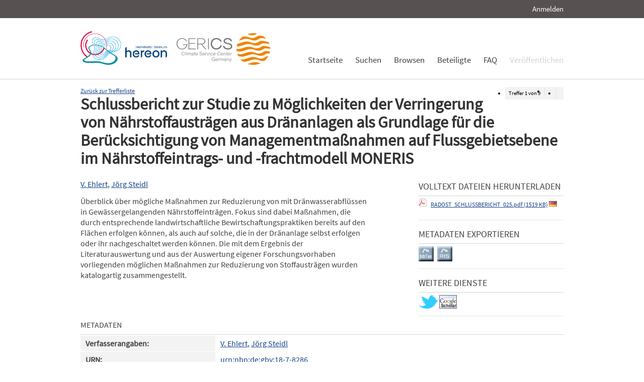

--- FILE ---
content_type: text/html; charset=UTF-8
request_url: https://edoc.sub.uni-hamburg.de/klimawandel/frontdoor/index/index/searchtype/collection/id/16297/rows/10/sortfield/year/sortorder/asc/facetNumber_doctype/all/institutefq/RADOST/doctypefq/report/start/0/facetNumber_author_facet/all/docId/828
body_size: 4745
content:

<!DOCTYPE html PUBLIC "-//W3C//DTD XHTML+RDFa 1.0//EN" "http://www.w3.org/MarkUp/DTD/xhtml-rdfa-1.dtd">
<html xmlns="http://www.w3.org/1999/xhtml" xml:lang="en" dir="ltr" class="no-js">

    <head>
        <meta name="Opus-Version" content="4.5.0-DEV" />
<meta name="referrer" content="no-referrer" />
<meta http-equiv="Last-Modified" content="Mon, 03 Aug 2015 14:29:00 +0200" />
<meta name="DC.Creator" content="Ehlert, V." />
<meta name="author" content="Ehlert, V." />
<meta name="citation_author" content="Ehlert, V." />
<meta name="DC.Creator" content="Steidl, Jörg" />
<meta name="author" content="Steidl, Jörg" />
<meta name="citation_author" content="Steidl, Jörg" />
<meta name="DC.title" content="Schlussbericht zur Studie zu Möglichkeiten der Verringerung von Nährstoffausträgen aus Dränanlagen als Grundlage für die Berücksichtigung von Managementmaßnahmen auf Flussgebietsebene im Nährstoffeintrags- und -frachtmodell MONERIS" />
<meta name="title" content="Schlussbericht zur Studie zu Möglichkeiten der Verringerung von Nährstoffausträgen aus Dränanlagen als Grundlage für die Berücksichtigung von Managementmaßnahmen auf Flussgebietsebene im Nährstoffeintrags- und -frachtmodell MONERIS" />
<meta name="citation_title" content="Schlussbericht zur Studie zu Möglichkeiten der Verringerung von Nährstoffausträgen aus Dränanlagen als Grundlage für die Berücksichtigung von Managementmaßnahmen auf Flussgebietsebene im Nährstoffeintrags- und -frachtmodell MONERIS" />
<meta name="DC.Description" content="Überblick über mögliche Maßnahmen zur Reduzierung von mit Dränwasserabflüssen in Gewässergelangenden Nährstoffeinträgen. Fokus sind dabei Maßnahmen, die durch entsprechende landwirtschaftliche Bewirtschaftungspraktiken bereits auf den Flächen erfolgen können, als auch auf solche, die in der Dränanlage selbst erfolgen oder ihr nachgeschaltet werden können. Die mit dem Ergebnis der Literaturauswertung und aus der Auswertung eigener Forschungsvorhaben vorliegenden möglichen Maßnahmen zur Reduzierung von Stoffausträgen wurden katalogartig zusammengestellt." />
<meta name="description" content="Überblick über mögliche Maßnahmen zur Reduzierung von mit Dränwasserabflüssen in Gewässergelangenden Nährstoffeinträgen. Fokus sind dabei Maßnahmen, die durch entsprechende landwirtschaftliche Bewirtschaftungspraktiken bereits auf den Flächen erfolgen können, als auch auf solche, die in der Dränanlage selbst erfolgen oder ihr nachgeschaltet werden können. Die mit dem Ergebnis der Literaturauswertung und aus der Auswertung eigener Forschungsvorhaben vorliegenden möglichen Maßnahmen zur Reduzierung von Stoffausträgen wurden katalogartig zusammengestellt." />
<meta name="DC.subject" content="Anpassung" />
<meta name="keywords" content="Anpassung" />
<meta name="DC.Identifier" content="urn:nbn:de:gbv:18-7-8286" />
<meta name="DC.Identifier" content="http://nbn-resolving.de/urn/resolver.pl?urn:nbn:de:gbv:18-7-8286" />
<meta name="DC.Identifier" content="https://edoc3.sub.uni-hamburg.de/klimawandel/frontdoor/index/index/docId/828" />
<meta name="DC.Identifier" content="https://edoc3.sub.uni-hamburg.de/klimawandel/files/828/RADOST_SCHLUSSBERICHT_025.pdf" />
<meta name="citation_pdf_url" content="https://edoc3.sub.uni-hamburg.de/klimawandel/files/828/RADOST_SCHLUSSBERICHT_025.pdf" />
<meta name="citation_date" content="2011" />
<meta name="DC.Date" content="2011" />
<meta http-equiv="Content-Type" content="text/html; charset=UTF-8" />
<meta http-equiv="Content-Language" content="de-DE" />
<meta name="google-site-verification" content="wP4WfS22Vjo__pZgpVlveDhe1-AbXzd7B3zpMQP1g3o" />        <title>Klimawandel Dokumentenserver | Schlussbericht zur Studie zu Möglichkeiten der Verringerung von Nährstoffausträgen aus Dränanlagen als Grundlage für die Berücksichtigung von Managementmaßnahmen auf Flussgebietsebene im Nährstoffeintrags- und -frachtmodell MONERIS</title>        <link href="/klimawandel/layouts/klima/img/logo/favicon.ico" rel="shortcut icon" type="image/x-icon" />
<link href="https://edoc3.sub.uni-hamburg.de/klimawandel/solrsearch/opensearch" rel="search" type="application/opensearchdescription+xml" title="Klimawandel DokumentenserverOPUS 4 Search" />
<link href="/klimawandel/layouts/klima/css/custom.css" media="screen" rel="stylesheet" type="text/css" />        <script type="text/javascript" src="/klimawandel/assets/jquery/jquery.js"></script>
<script type="text/javascript" src="/klimawandel/layouts/klima/js/searchutil.js"></script>
<script type="text/javascript" src="/klimawandel/layouts/klima/js/frontdoorutil.js"></script>
<script type="text/javascript" src="/klimawandel/layouts/klima/js/submit.js"></script>	
	<!--[if IE 6]>
        <link rel="stylesheet" type="text/css" href="/klimawandel/layouts/klima/css/opus-ie.css" />
        <![endif]-->

        <!--[if lt IE 9]>
        <link rel="stylesheet" type="text/css" href="/klimawandel/layouts/klima/css/opus-ie-7.css" />
        <![endif]-->
    </head>

    <body>
        <div id="container">
            <div id="top-header">
                <div class="wrapper">
                                            <ul id="lang-switch" class="nav" title="Choose your language">
                                                    </ul>
                                        <div id="login-bar" class="nav"><a rel="nofollow" href="/klimawandel/auth/login/searchtype/collection/id/16297/rows/1/sortfield/year/sortorder/asc/facetNumber_doctype/all/institutefq/RADOST/doctypefq/report/start/0/facetNumber_author_facet/all/docId/828/rmodule/frontdoor/rcontroller/index/raction/index">Anmelden</a></div>
                </div>
            </div>

            <div id="header">
                <div class="wrapper">
                    <div id="logo">
                        <!-- /opt/sites/klimawandel_www/public -->
                        <!-- <a href="/klimawandel/home"><img src="/klimawandel/layouts/klima/img/logo/logo.gif" alt="OPUS" title="Home" width="185" height="89" /></a> -->
                        <a href="http://www.hereon.de" target="_blank" title="Helmholtz Zentrum Hereon"><img src="/klimawandel/layouts/klima/img/logo_hereon_513x200.png" width="172" height="67" alt="Logo Hereon"></a>&nbsp;&nbsp;
                        <a href="http://www.climate-service-center.de" target="_blank" title="CSC"><img src="/klimawandel/layouts/klima/img/Logos2_CSC_200x67.png" alt="CSC"></a>
                    </div>
                    <ul id="primary-nav" class="nav">
                                                                                            <li id="primary-nav-home" class="first">
                            <a href="/klimawandel/home" title="Startseite">
                                                                    <span>Startseite</span>
                                                            </a>
                        </li>
                                                                                            <li id="primary-nav-search" class="icon">
                            <a href="/klimawandel/solrsearch" title="Suchen">
                                                                    <span>Suchen</span>
                                                            </a>
                        </li>
                                                                                            <li id="primary-nav-browsing" class="icon">
                            <a href="/klimawandel/solrsearch/browse" title="Browsen">
                                                                    <span>Browsen</span>
                                                            </a>
                        </li>
                                                                                            <li id="primary-nav-partner" class="last">
                            <a href="/klimawandel/home/index/partner" title="Beteiligte">
                                                                    <span>Beteiligte</span>
                                                            </a>
                        </li>
                                                                                            <li id="primary-nav-help" class="last">
                            <a href="/klimawandel/home/index/help" title="FAQ">
                                                                    <span>FAQ</span>
                                                            </a>
                        </li>
                                                                                            <li id="primary-nav-publish" class="icon">
                            <a href="/klimawandel/publish" title="Veröffentlichen">
                                                                    <span>Veröffentlichen</span>
                                                            </a>
                        </li>
                                        </ul>
                </div>
            </div>

            <div id="content" class="opus  frontdoor">
                
                                                    
                                    
                    <div class="wrapper">
                        
<div class="frontdoor">
    
<div class="messages">
    </div>


<div class="frontdoor_pagination">
    <div>

        <ul class="paginationControl">
            <li>
                Treffer <span id="pagination-current-hit">1</span> von <span id="pagination-num-hits">9</span>
            </li>
            <li id="pagination-previous">
                                    <div title="Vorheriger Eintrag"></div>
                            </li>

            <li id="pagination-next">
                                    <a id="frontdoor-link-next" title="Nächster Eintrag" href="/klimawandel/frontdoor/index/index/searchtype/collection/id/16297/rows/10/sortfield/year/sortorder/asc/facetNumber_doctype/all/institutefq/RADOST/doctypefq/report/start/1/facetNumber_author_facet/all/nav/next"></a>
                            </li>
        </ul>
    </div>

    <a id="pagination-link-hitlist" href="/klimawandel/solrsearch/index/search/searchtype/collection/id/16297/rows/10/sortfield/year/sortorder/asc/facetNumber_doctype/all/institutefq/RADOST/doctypefq/report/start/0/facetNumber_author_facet/all">Zurück zur Trefferliste</a>



</div>

    <div about="Schlussbericht zur Studie zu M&#xF6;glichkeiten der Verringerung von N&#xE4;hrstoffaustr&#xE4;gen aus Dr&#xE4;nanlagen als Grundlage f&#xFC;r die Ber&#xFC;cksichtigung von Managementma&#xDF;nahmen auf Flussgebietsebene im N&#xE4;hrstoffeintrags- und -frachtmodell MONERIS"><div id="titlemain-wrapper"><h2 class="titlemain">Schlussbericht zur Studie zu Möglichkeiten der Verringerung von Nährstoffausträgen aus Dränanlagen als Grundlage für die Berücksichtigung von Managementmaßnahmen auf Flussgebietsebene im Nährstoffeintrags- und -frachtmodell MONERIS</h2></div><div id="result-data"><div id="author"><p><a href="/klimawandel/solrsearch/index/search/searchtype/authorsearch/author/V.+Ehlert" title="Nach weiteren Publikationen dieses Autors suchen">V. Ehlert</a>, <a href="/klimawandel/solrsearch/index/search/searchtype/authorsearch/author/J%C3%B6rg+Steidl" title="Nach weiteren Publikationen dieses Autors suchen">Jörg Steidl</a></p></div><div id="abstract"><ul><li class="abstract preserve-spaces">Überblick über mögliche Maßnahmen zur Reduzierung von mit Dränwasserabflüssen in Gewässergelangenden Nährstoffeinträgen. Fokus sind dabei Maßnahmen, die durch entsprechende landwirtschaftliche Bewirtschaftungspraktiken bereits auf den Flächen erfolgen können, als auch auf solche, die in der Dränanlage selbst erfolgen oder ihr nachgeschaltet werden können. Die mit dem Ergebnis der Literaturauswertung und aus der Auswertung eigener Forschungsvorhaben vorliegenden möglichen Maßnahmen zur Reduzierung von Stoffausträgen wurden katalogartig zusammengestellt.</li></ul></div></div><div id="services" class="services-menu"><div id="download-fulltext" class="services"><h3>Volltext Dateien herunterladen</h3><ul><li><div class="accessible-file" title="Herunterladen der Datei RADOST_SCHLUSSBERICHT_025.pdf (application/pdf)"><a href="/klimawandel/files/828/RADOST_SCHLUSSBERICHT_025.pdf"><img width="16" height="16" class="file-icon" src="/klimawandel/layouts/klima/img/filetype/application_pdf.png" alt="application/pdf"/></a> <a href="/klimawandel/files/828/RADOST_SCHLUSSBERICHT_025.pdf">RADOST_SCHLUSSBERICHT_025.pdf (1519 KB)</a> <img width="16" height="11" src="/klimawandel/img/lang/deu.png" alt="deu"/></div></li></ul></div><div id="export" class="services"><h3>Metadaten exportieren</h3><ul><li><a href="/klimawandel/citationExport/index/download/output/bibtex/docId/828"><img src="/klimawandel/layouts/klima/img/bibtex_w.png" name="bibtex" onmouseover="document.bibtex.src='/klimawandel/layouts/klima/img/bibtex_o.png';" onmouseout="document.bibtex.src='/klimawandel/layouts/klima/img/bibtex_w.png';" title="Export nach Bibtex" alt="Export nach Bibtex"/></a></li> <li><a href="/klimawandel/citationExport/index/download/output/ris/docId/828"><img src="/klimawandel/layouts/klima/img/ris_w.png" name="ris" onmouseover="document.ris.src='/klimawandel/layouts/klima/img/ris_o.png';" onmouseout="document.ris.src='/klimawandel/layouts/klima/img/ris_w.png';" title="Export nach RIS" alt="Export nach RIS"/></a></li></ul></div><div id="additional-services" class="services"><h3>Weitere Dienste</h3><div><a href="http://twitter.com/share?url=https://edoc3.sub.uni-hamburg.de/klimawandel/frontdoor/index/index/docId/828"><img src="/klimawandel/layouts/klima/img/twitter.png" name="Teilen auf Twitter" title="Teilen auf Twitter" alt="Teilen auf Twitter"/></a> <a href="http://scholar.google.de/scholar?hl=de&amp;q=&quot;Schlussbericht zur Studie zu M&#xF6;glichkeiten der Verringerung von N&#xE4;hrstoffaustr&#xE4;gen aus Dr&#xE4;nanlagen als Grundlage f&#xFC;r die Ber&#xFC;cksichtigung von Managementma&#xDF;nahmen auf Flussgebietsebene im N&#xE4;hrstoffeintrags- und -frachtmodell MONERIS&quot;&amp;as_sauthors=V.+Ehlert&amp;as_sauthors=J&#xF6;rg+Steidl&amp;as_ylo=2014&amp;as_yhi=2014"><img src="/klimawandel/layouts/klima/img/google_scholar.jpg" title="Suche bei Google Scholar" alt="Suche bei Google Scholar"/></a> </div></div></div><table class="result-data frontdoordata"><caption>Metadaten</caption><colgroup class="angaben"><col class="name"/></colgroup><tr><th class="name">Verfasserangaben:</th><td><a href="/klimawandel/solrsearch/index/search/searchtype/authorsearch/author/V.+Ehlert" title="Nach weiteren Publikationen dieses Autors suchen">V. Ehlert</a>, <a href="/klimawandel/solrsearch/index/search/searchtype/authorsearch/author/J%C3%B6rg+Steidl" title="Nach weiteren Publikationen dieses Autors suchen">Jörg Steidl</a></td></tr><tr><th class="name">URN:</th><td><a href="http://nbn-resolving.de/urn/resolver.pl?urn:nbn:de:gbv:18-7-8286">urn:nbn:de:gbv:18-7-8286</a></td></tr><tr><th class="name">Dokumentart:</th><td>Bericht</td></tr><tr><th class="name">Sprache:</th><td>Deutsch</td></tr><tr><th class="name">Datum der Veröffentlichung (online):</th><td>15.06.2014</td></tr><tr><th class="name">Jahr der Erstveröffentlichung:</th><td>2011</td></tr><tr><th class="name">Veröffentlichende Institution:</th><td>Staats- und Universitätsbibliothek Hamburg Carl von Ossietzky</td></tr><tr><th class="name">Urhebende Körperschaft:</th><td>Leibniz-Zentrum für Agrarlandschaftsforschung e.V.</td></tr><tr><th class="name">Datum der Freischaltung:</th><td>10.04.2015</td></tr><tr><th class="name">Freies Schlagwort / Tag:</th><td><em class="data-marker">Anpassung</em></td></tr><tr><th class="name">Seitenzahl:</th><td>47</td></tr><tr><th class="name">Institute:</th><td><a href="/klimawandel/solrsearch/index/search/searchtype/collection/id/16293" title="Sammlung anzeigen">RADOST</a></td></tr><tr><th class="name">DDC-Klassifikation:</th><td><a href="/klimawandel/solrsearch/index/search/searchtype/collection/id/401" title="Sammlung anzeigen">Sozialwissenschaften / Wirtschaft / Boden- und Energiewirtschaft</a></td></tr><tr><th class="name">Zielgruppe:</th><td><a href="/klimawandel/solrsearch/index/search/searchtype/collection/id/16225" title="Sammlung anzeigen">Wirtschaft und Unternehmen</a></td></tr><tr><th class="name"/><td><a href="/klimawandel/solrsearch/index/search/searchtype/collection/id/16226" title="Sammlung anzeigen">Behörden und Politik</a></td></tr><tr><th class="name"/><td><a href="/klimawandel/solrsearch/index/search/searchtype/collection/id/16227" title="Sammlung anzeigen">Wissenschaft</a></td></tr><tr><th class="name"/><td><a href="/klimawandel/solrsearch/index/search/searchtype/collection/id/16315" title="Sammlung anzeigen">Öffentlichkeit und Medien</a></td></tr><tr><th class="name">Klimawandelsignal:</th><td><a href="/klimawandel/solrsearch/index/search/searchtype/collection/id/16240" title="Sammlung anzeigen">Durchschnittliche Veränderungen / Temperatur</a></td></tr><tr><th class="name"/><td><a href="/klimawandel/solrsearch/index/search/searchtype/collection/id/16318" title="Sammlung anzeigen">Durchschnittliche Veränderungen / Niederschlag</a></td></tr><tr><th class="name">Ressourcen:</th><td><a href="/klimawandel/solrsearch/index/search/searchtype/collection/id/16243" title="Sammlung anzeigen">Boden</a></td></tr><tr><th class="name"/><td><a href="/klimawandel/solrsearch/index/search/searchtype/collection/id/16244" title="Sammlung anzeigen">Gewässer</a></td></tr><tr><th class="name">Handlungsfelder:</th><td><a href="/klimawandel/solrsearch/index/search/searchtype/collection/id/16249" title="Sammlung anzeigen">Landwirtschaft und Ernährung</a></td></tr><tr><th class="name"/><td><a href="/klimawandel/solrsearch/index/search/searchtype/collection/id/16259" title="Sammlung anzeigen">Naturschutz und biologische Vielfalt</a></td></tr><tr><th class="name">Region:</th><td><a href="/klimawandel/solrsearch/index/search/searchtype/collection/id/16279" title="Sammlung anzeigen">Ostseeküste</a></td></tr><tr><th class="name">Methodik:</th><td><a href="/klimawandel/solrsearch/index/search/searchtype/collection/id/16283" title="Sammlung anzeigen">Quantitative Erhebung</a></td></tr><tr><th class="name"/><td><a href="/klimawandel/solrsearch/index/search/searchtype/collection/id/16287" title="Sammlung anzeigen">Erfahrungswissen</a></td></tr><tr><th class="name"/><td><a href="/klimawandel/solrsearch/index/search/searchtype/collection/id/16299" title="Sammlung anzeigen">Partizipative Verfahren</a></td></tr><tr><th class="name">Natur- und Siedlungsraum:</th><td><a href="/klimawandel/solrsearch/index/search/searchtype/collection/id/16297" title="Sammlung anzeigen">Land und ländliche Siedlungsräume</a></td></tr><tr><th class="name">Lizenz (Deutsch):</th><td><img alt="License Logo" src="/klimawandel/layouts/klima/img/Transparent.gif" title="1"/><a href="/klimawandel/default/license/index/licId/9">Nutzungseinräumung</a></td></tr></table></div>

</div>                    </div>
                            </div>

            <div id="page-footer">
                <div class="wrapper">
                    <p id="logo-wrapper"><a href="http://www.kobv.de/opus4/" title="Opus4 Website"><img src="/klimawandel/layouts/klima/img/logo/logo_small.gif" alt="OPUS4 Logo" title="" width="69" height="29" /></a></p>
                    <ul id="secondary-nav" class="nav">
                        <li class="first"><a href="/klimawandel/home/index/contact">Kontakt</a></li>
                        <li><a href="/klimawandel/home/index/imprint">Impressum</a></li>
     			<li><a href="http://www.sub.uni-hamburg.de/datenschutzerklaerung.html">Datenschutzerklärung</a></li> <!-- sub-oh 20180525 -->
                        <li class="last"><a href="/klimawandel/crawlers/sitelinks">Sitelinks</a></li>
                    </ul>
                </div>
            </div>
        </div>

        <div id="appmode-production" class="debug revision">
            <hr/>
            <div class="wrapper">
                                <b>$Rev: 12793 $</b>
            </div>
        </div>

        
        
<!-- Matomo -->
<script>
  var _paq = window._paq = window._paq || [];
  /* tracker methods like "setCustomDimension" should be called before "trackPageView" */
  _paq.push(["setDocumentTitle", document.domain + "/" + document.title]);
  _paq.push(["setDomains", ["*.edoc.sub.uni-hamburg.de"]]);
  _paq.push(['disableCookies']);
  _paq.push(['trackPageView']);
  _paq.push(['enableLinkTracking']);
  (function() {
    var u="https://matomo.uni-hamburg.de/";
    _paq.push(['setTrackerUrl', u+'matomo.php']);
    _paq.push(['setSiteId', '266']);
    var d=document, g=d.createElement('script'), s=d.getElementsByTagName('script')[0];
    g.async=true; g.src=u+'matomo.js'; s.parentNode.insertBefore(g,s);
  })();
</script>
<noscript><p><img src="https://matomo.uni-hamburg.de/matomo.php?idsite=266&amp;rec=1" style="border:0;" alt="" /></p></noscript>
<!-- End Matomo Code -->


    </body>
</html>
